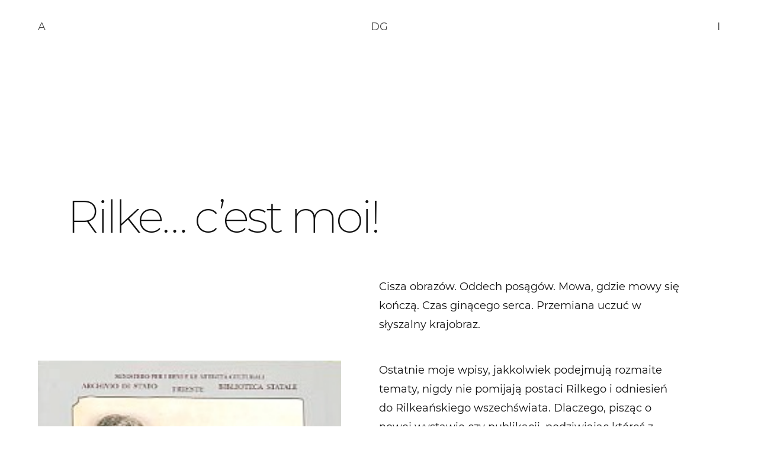

--- FILE ---
content_type: text/html; charset=utf-8
request_url: https://dariuszguzik.net/rilke-c-est-moi
body_size: 1239
content:
<!DOCTYPE html>

<html lang="pl">
<head>
<meta charset="utf-8">
<meta name="viewport" content="width=device-width, initial-scale=1">
<base href="https://dariuszguzik.net/" />
<title>DariuszGuzik.net &middot; Rilke… c’est moi!</title>
<meta name="author" content="Dariusz Guzik">
<link rel="stylesheet" type="text/css" href="dar.css" />
<link rel="icon" href="images/site-icon-32x32.jpg" sizes="32x32" />
<link rel="icon" href="images/site-icon-192x192.jpg" sizes="192x192" />
<link rel="apple-touch-icon-precomposed" href="images/site-icon-180x180.jpg" />
<meta name="msapplication-TileImage" content="images/site-icon-270x270.jpg" />
</head>


<body class="arc">

<header>
	<h1><a href="https://dariuszguzik.net/">DariuszGuzik.net</a></h1>
	<nav>
	<ul>
	<li id="a"><a href="https://dariuszguzik.net/archiwum">A</a></li>
	<li id="dg"><a href="https://dariuszguzik.net">DG</a></li>
	<li id="i"><a href="https://dariuszguzik.net/impressum">I</a></li>
	</ul>
	</nav>
</header>

<main>		
			
<article>

<h2>Rilke… c’est moi!</h2>

<p>Cisza obrazów. Oddech posągów. Mowa, gdzie mowy się kończą. Czas ginącego serca. Przemiana uczuć w słyszalny krajobraz.</p>

<img class="l50" src="images/dott-serafico.jpg" alt="dott-serafico" />

<p>Ostatnie moje wpisy, jakkolwiek podejmują rozmaite tematy, nigdy nie pomijają postaci Rilkego i odniesień do Rilkeańskiego wszechświata. Dlaczego, pisząc o nowej wystawie czy publikacji, podziwiając któreś z arcydzieł sztuki czy literatury, nie potrafię nie spojrzeć oczami poety, nie potrafię nie wspomnieć o jego wrażeniach, nie potrafię nie nawiązać do jego postaci?</p>

<p>Ledwie przed kilkoma miesiącami ukazało się w formie książkowej urocze <a href="marie-von-thurn-und-taxis-wspomnienie-o-rainerze-marii-rilkem">„Wspomnienie o Rainerze Marii Rilkem”</a> pióra księżnej Marie von Thurn und Taxis. Portret Rilkego subtelny, wysmakowany, na wskroś osobisty. A&nbsp;już niebawem Arkadia Verlag zaprezentuje zupełnie odmienny wizerunek poety, nakreślony w książce F. Raddatza <a href="byt-niezmierzony">„Byt niezmierzony”</a>. Na stronach wydawnictwa można już obejrzeć zapowiedź tej publikacji, a także przeczytać jej fragment.</p>

<p>Z niektórymi postaciami wiążemy się na całe życie. Niektórzy bohaterowie młodości towarzyszą nam w każdej wędrówce, pośród drzew płaczu i łąk rzewnie kwitnącego żalu. Niektóre marzenia wiodą nas przez daleki krajobraz Skarg, pokazując nam słupy świątyń albo ruiny owych zamków, skąd niegdyś władali książęta Krainy Trenów. Niektóre przedmioty żyją w nas jako nasza własność, pod ręką, w spojrzeniu, chcąc, byśmy je przemienili w swym niewidzialnym sercu.</p>

<p>Przyjacielu wielu dali, milczący… twój oddech rozpromienia przestrzeń.</p>

</article>

</main>

</body>
</html>

--- FILE ---
content_type: text/css; charset=utf-8
request_url: https://dariuszguzik.net/dar.css
body_size: 1858
content:
/*
Theme Name: dar
Author: Dariusz Guzik
Author URI: http://dariuszguzik.net
*/



/* reset
-------------------------------------------------------------- */

html, body, div, span, applet, object, iframe, h1, h2, h3, h4, h5, h6, p, blockquote, pre, a, abbr, acronym, address, big, cite, code, del, dfn, em, font, ins, kbd, q, s, samp, small, strike, strong, sub, sup, tt, var, dl, dt, dd, ol, ul, li, fieldset, form, label, legend, table, caption, tbody, tfoot, thead, tr, th, td {
	border: 0;
	font-family: inherit;
	font-size: 100%;
	font-style: inherit;
	font-weight: inherit;
	margin: 0;
	outline: 0;
	padding: 0;
	vertical-align: baseline;
}

html {
	-webkit-box-sizing: border-box;
	-moz-box-sizing: border-box;
	box-sizing: border-box;
	font-size: 62.5%;
	overflow-y: scroll;
	-webkit-text-size-adjust: 100%;
	-ms-text-size-adjust: 100%;
}

*,
*:before,
*:after {
	-webkit-box-sizing: inherit;
	-moz-box-sizing: inherit;
	box-sizing: inherit;
}

body {
	background: #fff;
	line-height: 1;
}

article,
aside,
details,
figcaption,
figure,
footer,
header,
main,
nav,
section {
	display: block;
}

ol,
ul {
	list-style: none;
}

table {
	border-collapse: separate;
	border-spacing: 0;
}

caption,
th,
td {
	font-weight: normal;
	text-align: left;
}

blockquote:before,
blockquote:after,
q:before,
q:after {
	content: "";
}

blockquote,
q {
	-webkit-hyphens: none;
	-moz-hyphens: none;
	-ms-hyphens: none;
	hyphens: none;
	quotes: none;
}

a:focus {
	outline: 0px solid #c1c1c1;
	outline: 0px solid rgba(51, 51, 51, 0.3);
}

a:hover,
a:active {
	outline: 0;
}

a img {
	border: 0;
}



/* fonts
-------------------------------------------------------------- */


/** =================== MONTSERRAT =================== **/

/** Montserrat Thin **/
@font-face {
    font-family: 'Montserrat';
    font-weight: 100;
    font-style: normal;
    src: url('fonts/Montserrat-Thin.woff2') format('woff2'),
         url('fonts/Montserrat-Thin.woff') format('woff');
}

/** Montserrat Thin-Italic **/
@font-face {
    font-family: 'Montserrat';
    font-weight: 100;
    font-style: italic;
    src: url('fonts/Montserrat-ThinItalic.woff2') format('woff2'),
         url('fonts/Montserrat-ThinItalic.woff') format('woff');
}

/** Montserrat ExtraLight **/
@font-face {
    font-family: 'Montserrat';
    font-weight: 200;
    font-style: normal;
    src: url('fonts/Montserrat-ExtraLight.woff2') format('woff2'),
         url('fonts/Montserrat-ExtraLight.woff') format('woff');
}

/** Montserrat ExtraLight-Italic **/
@font-face {
    font-family: 'Montserrat';
    font-weight: 200;
    font-style: italic;
    src: url('fonts/Montserrat-ExtraLightItalic.woff2') format('woff2'),
         url('fonts/Montserrat-ExtraLightItalic.woff') format('woff');
}

/** Montserrat Light **/
@font-face {
    font-family: 'Montserrat';
    font-weight: 300;
    font-style: normal;
    src: url('fonts/Montserrat-Light.woff2') format('woff2'),
         url('fonts/Montserrat-Light.woff') format('woff');
}

/** Montserrat Light-Italic **/
@font-face {
    font-family: 'Montserrat';
    font-weight: 300;
    font-style: italic;
    src: url('fonts/Montserrat-LightItalic.woff2') format('woff2'),
         url('fonts/Montserrat-LightItalic.woff') format('woff');
}

/** Montserrat Regular **/
@font-face {
    font-family: 'Montserrat';
    font-weight: 400;
    font-style: normal;
    src: url('fonts/Montserrat-Regular.woff2') format('woff2'),
         url('fonts/Montserrat-Regular.woff') format('woff');
}

/** Montserrat Regular-Italic **/
@font-face {
    font-family: 'Montserrat';
    font-weight: 400;
    font-style: italic;
    src: url('fonts/Montserrat-Italic.woff2') format('woff2'),
         url('fonts/Montserrat-Italic.woff') format('woff');
}

/** Montserrat Medium **/
@font-face {
    font-family: 'Montserrat';
    font-weight: 500;
    font-style: normal;
    src: url('fonts/Montserrat-Medium.woff2') format('woff2'),
         url('fonts/Montserrat-Medium.woff') format('woff');
}

/** Montserrat Medium-Italic **/
@font-face {
    font-family: 'Montserrat';
    font-weight: 500;
    font-style: italic;
    src: url('fonts/Montserrat-MediumItalic.woff2') format('woff2'),
         url('fonts/Montserrat-MediumItalic.woff') format('woff');
}

/** Montserrat SemiBold **/
@font-face {
    font-family: 'Montserrat';
    font-weight: 600;
    font-style: normal;
    src: url('fonts/Montserrat-SemiBold.woff2') format('woff2'),
         url('fonts/Montserrat-SemiBold.woff') format('woff');
}

/** Montserrat SemiBold-Italic **/
@font-face {
    font-family: 'Montserrat';
    font-weight: 600;
    font-style: italic;
    src: url('fonts/Montserrat-SemiBoldItalic.woff2') format('woff2'),
         url('fonts/Montserrat-SemiBoldItalic.woff') format('woff');
}

/** Montserrat Bold **/
@font-face {
    font-family: 'Montserrat';
    font-weight: 700;
    font-style: normal;
    src: url('fonts/Montserrat-Bold.woff2') format('woff2'),
         url('fonts/Montserrat-Bold.woff') format('woff');
}

/** Montserrat Bold-Italic **/
@font-face {
    font-family: 'Montserrat';
    font-weight: 700;
    font-style: italic;
    src: url('fonts/Montserrat-BoldItalic.woff2') format('woff2'),
         url('fonts/Montserrat-BoldItalic.woff') format('woff');
}

/** Montserrat ExtraBold **/
@font-face {
    font-family: 'Montserrat';
    font-weight: 800;
    font-style: normal;
    src: url('fonts/Montserrat-ExtraBold.woff2') format('woff2'),
         url('fonts/Montserrat-ExtraBold.woff') format('woff');
}

/** Montserrat ExtraBold-Italic **/
@font-face {
    font-family: 'Montserrat';
    font-weight: 800;
    font-style: italic;
    src: url('fonts/Montserrat-ExtraBoldItalic.woff2') format('woff2'),
         url('fonts/Montserrat-ExtraBoldItalic.woff') format('woff');
}

/** Montserrat Black **/
@font-face {
    font-family: 'Montserrat';
    font-weight: 900;
    font-style: normal;
    src: url('fonts/Montserrat-Black.woff2') format('woff2'),
         url('fonts/Montserrat-Black.woff') format('woff');
}

/** Montserrat Black-Italic **/
@font-face {
    font-family: 'Montserrat';
    font-weight: 900;
    font-style: italic;
    src: url('fonts/Montserrat-BlackItalic.woff2') format('woff2'),
         url('fonts/Montserrat-BlackItalic.woff') format('woff');
}




/* document setup
-------------------------------------------------------------- */


body {
	font-family: "Montserrat", sans-serif;
	color: #111;
	text-align: left;
	font-size: 18px;
	font-weight: 400;
	line-height: 1.8;
	background: #fff;
	border: none;
	text-rendering: optimizeLegibility;
	-webkit-font-smoothing: antialiased;
	-moz-osx-font-smoothing: grayscale;
	-webkit-text-size-adjust: 100%;
	font-kerning: normal;
	font-variant-ligatures: common-ligatures contextual;
	font-variant-ligatures: discretionary-ligatures;
	font-variant-numeric: oldstyle-nums proportional-nums;
	-moz-font-feature-settings: "liga" on, "clig" on, "dlig" on, "onum" on, "pnum" on, "kern" on, "calt" on;
	-ms-font-feature-settings: "liga" on, "clig" on, "dlig" on, "onum" on, "pnum" on, "kern" on, "calt" on;
	-webkit-font-feature-settings: "liga" on, "clig" on, "dlig" on, "onum" on, "pnum" on, "kern" on, "calt" on;
	font-feature-settings: "liga" on, "clig" on, "dlig" on, "onum" on, "pnum" on, "kern" on, "calt" on;
}

main {
	position: relative;
	box-sizing: border-box;
	margin: 18em 0 4em;
	padding: 0;
	text-align: left;
}

.air {
	height: 7.5em;
	width: 100%;
	margin: 0;
	padding: 0;
}

.air-arc {
	height: 18em;
	width: 100%;
	margin: 0;
	padding: 0;
}


a:link,
a:visited,
a:hover {
	text-decoration: none;
	color: #111;
	border-bottom: 1px solid #ccc;
	text-decoration: none;
}

* { 
	box-sizing: border-box; 
	-moz-box-sizing: border-box; 
	-webkit-box-sizing: border-box;
}

img {
	max-width: 100%;
	height: auto;
}


/* nav
----------------------------------------------- */

header {
	position: fixed;
	display: block;
	z-index: 100;
	top: 0px;
	left: 0px;
	height: 5em;
	width: 100%;
	font-size: 1em;
	margin: 0;
	padding: 2em 5%;
	background-color: #fff;
	background: rgba(255, 255, 255, 0.9);
	-webkit-box-sizing: border-box;
	-moz-box-sizing: border-box;
	box-sizing: border-box;
}

h1 {
	display: none;
}

nav {
	float: left;
	position: relative;
	width: 100%;
	font-size: 1em;
	line-height: 1;
	height: 4em;
	margin: 0 auto;
	padding: 0;
	}

nav ul {
	list-style: none;
	margin: 0;
	padding: 0;
}

nav li#dg {
	float: left;
	width: 50%;
	margin: 0;
	padding: 0;
	list-style:none;
	color: #444;
	text-align: center;
	display: inline-block;
}

nav li#a {
	float: left;
	width: 25%;
	margin: 0;
	padding: 0;
	list-style:none;
	color: #444;
	text-align: left;
	display: inline-block;
}

nav li#i {
	float: left;
	width: 25%;
	margin: 0;
	padding: 0;
	list-style:none;
	color: #444;
	text-align: right;
	display: inline-block;
}

nav li a,
nav li a:link,
nav li a:visited,
nav li a:active {
	display: block;
	color: #444;
	text-decoration: none;
	margin: 0;
	padding: 0;
	border: none;
}

nav li a:hover {
	color: #444;
	text-decoration: none;
	border: none;
}


/* typography
----------------------------------------------- */


h2 {
	font-size: 4.236em;
	line-height: 1.1;
	font-weight: 200;
	letter-spacing: -4px;
	margin: 0 0 0.8em 5%;
	padding: 0;
	text-align: right;
	width: 45%;
}


h2 a:link,
h2 a:visited,
h2 a:hover {
	display: block;
	border: none;
	text-decoration: none;
}


h3 {
	font-size: 2.618em;
	line-height: 1.2em;
	font-weight: 200;
	letter-spacing: -2px;
	margin: 1.5em 0 1.5em 5%;
	padding: 0;
	text-align: right;
	width: 45%;
}

h3 a:link,
h3 a:visited,
h3 a:hover {
	display: block;
	border: none;
	text-decoration: none;
}


h4 {
	font-size: 1.618em;
	font-weight: 300;
	line-height: 1.4em;
	letter-spacing: -1px;
	margin: 0 0 2em 5%;
	padding: 0;
	text-align: right;
	width: 45%;
}

h4 a:link,
h4 a:visited,
h4 a:hover {
	display: block;
	border: none;
	text-decoration: none;
}


h5 {
	font-size: 1em;
	margin: 0 5% 2.5em 50%;
	padding: 0;
	width: 45%;
}


h6 {
	font-size: 1em;
	margin: 0 0 2.5em;
	padding: 0;
	line-height: 1.5;
	text-align: left;
}

p {
	font-size: 1em;
	margin: 0 10% 2.5em 50%;
	padding: 0;
}

p.cit {
	margin: 0 0 2.5em 10%;
	padding: 0;
	text-align: right;
	width: 40%;
}

p.ft {
	font-size: 0.618em;
	margin: 0 10% 2.5em 50%;
}

p.center {
	text-align: center;
}

p.right {
	text-align: right;
}


/* images
----------------------------------------------- */

img.pf {
	float: left;
	width: 40%;
	margin: 0 5% 1.5em 5%;
	padding: 0;
}

img.pic {
	width: 90%;
	margin: 1em 5% 2.5em;
	padding: 0;
}

img.r75 {
	width: 75%;
	margin: 1em 0 2.5em 25%;
	padding: 0;
}

img.right75 {
	float: right;
	width: 75%;
	margin: 0.5em 0 3em 5%;
	padding: 0;
}

img.left75 {
	float: left;
	width: 75%;
	margin: 0.5em 5% 3em 0;
	padding: 0;
}

img.i30 {
	float: left;
	width: 26.5%;
	margin: 0 0 2.5em 5%;
	padding: 0;
}

img.m50 {
	float: left;
	width: 50%;
	margin: 0 0 1.5em 25%;
	padding: 0;
}

img.l50 {
	float: left;
	width: 40%;
	margin: 0 5% 1.5em;
	padding: 0;
}


/* media queries
-------------------------------------------------------------- */

@media only screen and (max-width:768px) {
main {
	margin: 15em 0 5em;
}
h2,
h3,
h4,
h5 {
	width: 80%;
	margin-left: 5%;
	margin-right: 5%;
	padding: 0;
	text-align: left;
	}
p,
p.ft {
	width: 65%;
	margin-left: 30%;
	margin-right: 5%;
	padding: 0;
	}
p.cit {
	margin-left: 5%;
	margin-right: 30%;
	padding: 0;
	width: 65%;
	text-align: left;
	}
img.right75,
img.left75,
img.pic,
img.r75 {
	float: left;
	width: 90%;
	margin: 0 5% 2.5em;
	padding: 0;
	}
}

@media only screen and (max-width:610px) {
main {
	margin: 14em 0 5em;
}
header {
	height: 4em;
	padding: 1.5em 5%;
	}
h2,
h3,
h4,
h5 {
	width: 80%;
	margin-left: 5%;
	margin-right: 5%;
	padding: 0;
	text-align: left;
	}
h2 {
	font-size: 2.618em;
	line-height: 1.2em;
	letter-spacing: -2px;
	}
h3 {
	font-size: 1.618em;
	line-height: 1.2em;
	letter-spacing: -1px;
	font-weight: 300;
	}
h4 {
	font-size: 1em;
	line-height: 1.5em;
	}
.air {
	height: 4em;
}
p,
p.ft {
	width: 65%;
	margin-left: 30%;
	margin-right: 5%;
	padding: 0;
	}
p.cit {
	margin-left: 5%;
	margin-right: 30%;
	padding: 0;
	width: 65%;
	text-align: left;
	}
img.right75,
img.left75,
img.pic,
img.r75 {
	float: left;
	width: 90%;
	margin: 0 5% 2.5em;
	padding: 0;
	}
}

